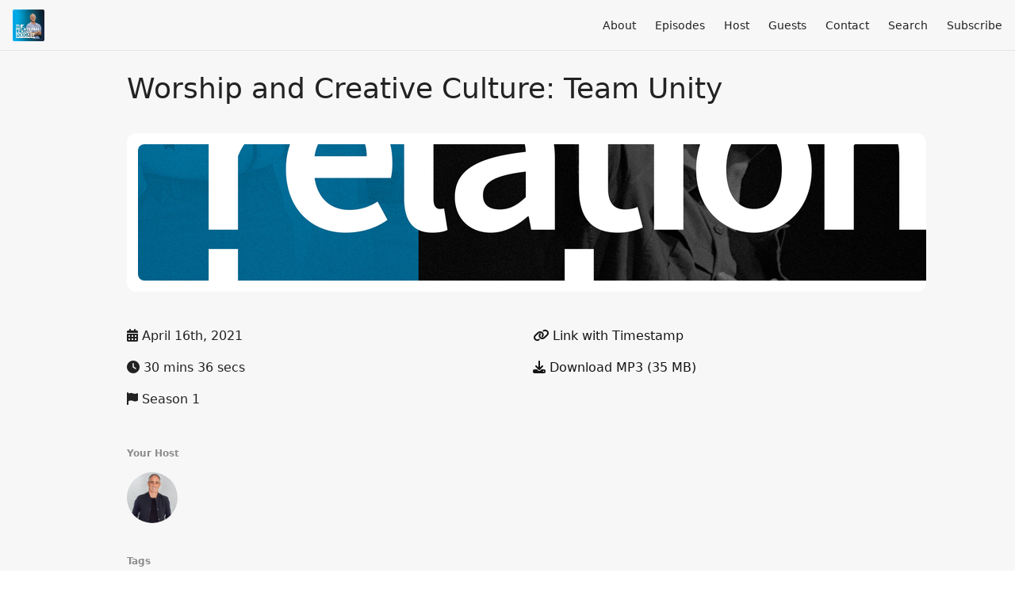

--- FILE ---
content_type: text/html; charset=utf-8
request_url: https://therelationalleaderpodcast.com/worship-and-creative-culture-team-unity
body_size: 5553
content:
<!DOCTYPE html>
<html>
  <head>
    <meta charset="utf-8" />
    <meta content="IE=edge,chrome=1" http-equiv="X-UA-Compatible" />
    <meta content="width=device-width, initial-scale=1" name="viewport" />
    <meta name="generator" content="Fireside 2.1">
    <meta name="title" content="The Relational Leader Podcast: Worship and Creative Culture: Team Unity">
    <title>The Relational Leader Podcast: Worship and Creative Culture: Team Unity</title>
    <!--

        ______________                   ______________
        ___  ____/__(_)_____________________(_)_____  /____
        __  /_   __  /__  ___/  _ \_  ___/_  /_  __  /_  _ \
        _  __/   _  / _  /   /  __/(__  )_  / / /_/ / /  __/
        /_/      /_/  /_/    \___//____/ /_/  \__,_/  \___/

        Fireside v2.1

-->
    <link rel="canonical" href="https://therelationalleaderpodcast.com/worship-and-creative-culture-team-unity">
    <meta name="description" content="We kick off this three part series about Worship and Creative Culture talking about Team Unity with our Creative Director Will Gann and Pastor Randy. This topic doesn&#39;t only apply to worship and creative. We all want team unity and a great team culture, right? Dive in and enjoy the conversation as they unpack things they have learned over the years.">
    <meta name="author" content="Randy Bezet">
    <link rel="alternate" type="application/rss+xml" title="The Relational Leader Podcast RSS Feed" href="https://therelationalleaderpodcast.com/rss" />
    <link rel="alternate" title="The Relational Leader Podcast JSON Feed" type="application/json" href="https://therelationalleaderpodcast.com/json" />

    <link rel="shortcut icon" type="image/png" href="https://media24.fireside.fm/file/fireside-images-2024/podcasts/images/7/7ad36caa-6431-4d5c-b71a-c68bd89a4ad9/favicon.png?v=2" />
    <link rel="apple-touch-icon" type="image/png" href="https://media24.fireside.fm/file/fireside-images-2024/podcasts/images/7/7ad36caa-6431-4d5c-b71a-c68bd89a4ad9/touch_icon_iphone.png?v=2" sizes="57x57" />
    <link rel="apple-touch-icon" type="image/png" href="https://media24.fireside.fm/file/fireside-images-2024/podcasts/images/7/7ad36caa-6431-4d5c-b71a-c68bd89a4ad9/touch_icon_iphone.png?v=2" sizes="114x114" />
    <link rel="apple-touch-icon" type="image/png" href="https://media24.fireside.fm/file/fireside-images-2024/podcasts/images/7/7ad36caa-6431-4d5c-b71a-c68bd89a4ad9/touch_icon_ipad.png?v=2" sizes="72x72" />
    <link rel="apple-touch-icon" type="image/png" href="https://media24.fireside.fm/file/fireside-images-2024/podcasts/images/7/7ad36caa-6431-4d5c-b71a-c68bd89a4ad9/touch_icon_ipad.png?v=2" sizes="144x144" />

      <link rel="stylesheet" media="all" href="https://a.fireside.fm/assets/v1/themes/minimal-light-601482603ce2e66cc32756bb34750cbbedcb9e9c33a85b38a14647dc75a4cfba.css" data-turbolinks-track="true" />

    <meta name="csrf-param" content="authenticity_token" />
<meta name="csrf-token" content="LO2MMFUNCevZ8zNAE1CNcR2ZwIZvM7afLNTi5fuPDIqtJ79y_KV9bAkWjO5uslBEnMJu6-QuIqRh_EGoYpIhjQ" />
      <!-- Global site tag (gtag.js) - Google Analytics -->
  <script async src="https://www.googletagmanager.com/gtag/js?id=UA-159427522-2"></script>
  <script>
    window.dataLayer = window.dataLayer || [];
    function gtag(){dataLayer.push(arguments);}
    gtag('js', new Date());
    gtag('config', 'UA-159427522-2');

    document.addEventListener('turbolinks:load', event => {
      if (typeof gtag === 'function') {
        gtag('config', 'UA-159427522-2', {
          'page_location': event.data.url
        });
      }
    });
  </script>

    
    <script src="https://a.fireside.fm/assets/v1/sub-2fc9f7c040bd4f21d2448c82e2f985c50d3304f3892dd254273e92a54f2b9434.js" data-turbolinks-track="true"></script>
    

    


      <meta property="fb:app_id" content="373240746396508">
  <meta property="og:title" content="Worship and Creative Culture: Team Unity" />
  <meta property="og:url" content="https://therelationalleaderpodcast.com/worship-and-creative-culture-team-unity" />
  <meta property="og:type" content="website" />
  <meta property="og:description" content="We kick off this three part series about Worship and Creative Culture talking about Team Unity with our Creative Director Will Gann and Pastor Randy. This topic doesn&#39;t only apply to worship and creative. We all want team unity and a great team culture, right? Dive in and enjoy the conversation as they unpack things they have learned over the years." />
  <meta property="og:audio:secure_url" content="https://chtbl.com/track/3619B2/aphid.fireside.fm/d/1437767933/7ad36caa-6431-4d5c-b71a-c68bd89a4ad9/e9fb53ec-6c36-41d3-8b6e-97bf03259156.mp3" />
  <meta property="og:audio:type" content="audio/vnd.facebook.bridge" />
  <meta property="og:site_name" content="The Relational Leader Podcast" />
  <meta property="og:image" content="https://media24.fireside.fm/file/fireside-images-2024/podcasts/images/7/7ad36caa-6431-4d5c-b71a-c68bd89a4ad9/episodes/e/e9fb53ec-6c36-41d3-8b6e-97bf03259156/cover_medium.jpg?v=1" />
  <meta property="og:imageWidth" content="1400" />
  <meta property="og:imageHeight" content="1400" />

    	<meta name="twitter:card" content="player" />
  <meta name="twitter:player" content="https://player.fireside.fm/v2/TgCqCQR4+FNEff25D/twitter" />
  <meta name="twitter:player:width" content="290" />
  <meta name="twitter:player:height" content="58" />
  <meta name="twitter:player:stream" content="https://chtbl.com/track/3619B2/aphid.fireside.fm/d/1437767933/7ad36caa-6431-4d5c-b71a-c68bd89a4ad9/e9fb53ec-6c36-41d3-8b6e-97bf03259156.mp3" />
  <meta name="twitter:player:stream:content_type" content="audio/mpeg" />
  <meta name="twitter:site" content="@firesidefm">
  <meta name="twitter:url" content="https://therelationalleaderpodcast.com/worship-and-creative-culture-team-unity">
  <meta name="twitter:title" content="The Relational Leader Podcast: Worship and Creative Culture: Team Unity">
  <meta name="twitter:description" content="We kick off this three part series about Worship and Creative Culture talking about Team Unity with our Creative Director Will Gann and Pastor Randy. This topic doesn&#39;t only apply to worship and creative. We all want team unity and a great team culture, right? Dive in and enjoy the conversation as they unpack things they have learned over the years.">
  <meta name="twitter:image" content="https://media24.fireside.fm/file/fireside-images-2024/podcasts/images/7/7ad36caa-6431-4d5c-b71a-c68bd89a4ad9/episodes/e/e9fb53ec-6c36-41d3-8b6e-97bf03259156/cover_medium.jpg?v=1">

  </head>
    <body>
    
<div id="fb-root"></div>

<header class="fixed-header">
  <a class="fixed-header-logo" href="https://therelationalleaderpodcast.com">
    <img id="cover-small" src="https://media24.fireside.fm/file/fireside-images-2024/podcasts/images/7/7ad36caa-6431-4d5c-b71a-c68bd89a4ad9/cover_small.jpg?v=2" />
</a>  <div class="fixed-header-hamburger">
    <span></span>
    <span></span>
    <span></span>
  </div>
  <ul class="fixed-header-nav">

      <li><a href="/about">About</a></li>

    <li><a href="/episodes">Episodes</a></li>

      <li><a href="/hosts">Host</a></li>

      <li><a href="/guests">Guests</a></li>

      <li><a href="/contact">Contact</a></li>


      <li><a href="/search">Search</a></li>




    <li><a href="/subscribe">Subscribe</a></li>
  </ul>
</header>


<main>
  


<header class="hero">
  <div class="hero-columns">
    <div class="hero-info">
      <h1>Worship and Creative Culture: Team Unity</h1>

      <div class="episode-details">
          <iframe src="https://player.fireside.fm/v3/TgCqCQR4+FNEff25D?theme=light" width="100%" height="200" frameborder="0" scrolling="no" style="border-radius: 8px;"></iframe>
      </div>
      <div class="columns">
        <div class="column">
          <p>
            <i class="fas fa-calendar-alt" aria-hidden="true"></i>
            April 16th, 2021
          </p>
          <p>
            <i class="fas fa-clock" aria-hidden="true"></i>
            30 mins 36 secs
          </p>
            <p>
              <i class="fas fa-flag" aria-hidden="true"></i> Season 1
            </p>
        </div>
        <div class="column">
            <p>
              <a id="timestamp_link" href="/worship-and-creative-culture-team-unity?t=0"><i class="fas fa-link" aria-hidden="true"></i> Link with Timestamp</a>
            </p>
            <p>
              <a href="https://chtbl.com/track/3619B2/aphid.fireside.fm/d/1437767933/7ad36caa-6431-4d5c-b71a-c68bd89a4ad9/e9fb53ec-6c36-41d3-8b6e-97bf03259156.mp3"><i class="fas fa-download" aria-hidden="true"></i> Download MP3 (35 MB)</a>
            </p>
        </div>
      </div>
      <div class="columns">
        <div class="column">
          <h5>
            Your Host
          </h5>
          <ul class="episode-hosts">
              <li>
                <a title="Randy Bezet" href="/hosts/randybezet">
                  <img src="https://media24.fireside.fm/file/fireside-images-2024/podcasts/images/7/7ad36caa-6431-4d5c-b71a-c68bd89a4ad9/hosts/f/f65c3ae6-31d7-4d15-9695-5fb07c76ee54/avatar_small.jpg?v=1" />
</a>              </li>
          </ul>
        </div>
        <div class="column">
        </div>
      </div>
        <h5>Tags</h5>
        <div class="tags">
            <a class="tag" href="/tags/vision"><i class="fas fa-tag" aria-hidden="true"></i> vision</a>
            <a class="tag" href="/tags/leadership"><i class="fas fa-tag" aria-hidden="true"></i> leadership</a>
            <a class="tag" href="/tags/church"><i class="fas fa-tag" aria-hidden="true"></i> church</a>
            <a class="tag" href="/tags/culture"><i class="fas fa-tag" aria-hidden="true"></i> culture</a>
            <a class="tag" href="/tags/worship"><i class="fas fa-tag" aria-hidden="true"></i> worship</a>
            <a class="tag" href="/tags/creative"><i class="fas fa-tag" aria-hidden="true"></i> creative</a>
        </div>
    </div>
  </div>
</header>

<nav class="links link-list-inline-row">
  <ul>
      <li><a class="btn btn--small" href="https://therelationalleaderpodcast.com/rss"><i class="fas fa-rss" aria-hidden="true"></i> RSS</a></li>
      <li><a class="btn btn--small" href="https://podcasts.apple.com/us/podcast/the-relational-leader-podcast/id1500498209"><i class="fab fa-apple" aria-hidden="true"></i> Apple Podcasts</a></li>
      <li><a class="btn btn--small" href="https://castbox.fm/channel/The-Relational-Leader-Podcast-id2667245?country=us"><i class="fas fa-headphones" aria-hidden="true"></i> Castbox</a></li>
      <li><a class="btn btn--small" href="https://overcast.fm/itunes1500498209/the-relational-leader-podcast"><i class="fas fa-headphones" aria-hidden="true"></i> Overcast</a></li>
      <li><a class="btn btn--small" href="https://www.iheart.com/podcast/269-the-relational-leader-podc-62779538/"><i class="fas fa-headphones" aria-hidden="true"></i> iHeartRadio</a></li>
      <li><a class="btn btn--small" href="https://open.spotify.com/show/0rp8vDQFfZfSx2epottzuV?si=7Umi2ouRQ4ibA8PHErgpug&amp;dl_branch=1"><i class="fab fa-spotify" aria-hidden="true"></i> Spotify</a></li>
      <li><a class="btn btn--small" href="https://www.stitcher.com/podcast/the-relational-leader-podcast"><i class="fas fa-headphones" aria-hidden="true"></i> Stitcher</a></li>
      <li><a class="btn btn--small" href="https://tunein.com/podcasts/Business--Economics-Podcasts/The-Relational-Leader-Podcast-p1320148/"><i class="fas fa-headphones" aria-hidden="true"></i> TuneIn</a></li>
      <li>
    <a href="#share_modal" class="btn btn--small" data-modal><i class="fas fa-share-square fa-fw" aria-hidden="true"></i> Share</a>
  </li>

  </ul>
</nav>


<section class="split">
  <div class="split-primary prose">
    <header class="section-header">
      <h3>
        About this Episode
      </h3>
    </header>

    



  </div>

  <aside class="split-secondary">
  </aside>
</section>


  <nav class="episode-nav">
      <a class="btn" href="/worship-and-creative-culture-worship-culture">← Previous episode</a>
      <a class="btn" href="/worship-and-creative-culture-worship-culture">Next episode →</a>
  </nav>
</main>

<footer class="footer">
  <h5 class="footer-title">
    <strong>
      The Relational Leader Podcast
    </strong>
        is © 2026 by Relate Inc.
  </h5>
  <ul class="footer-nav">
      <li><a href="/about">About</a></li>

    <li><a href="/episodes">Episodes</a></li>

      <li><a href="/hosts">Host</a></li>

      <li><a href="/guests">Guests</a></li>

      <li><a href="/contact">Contact</a></li>


      <li><a href="/search">Search</a></li>




    <li><a href="/subscribe">Subscribe</a></li>
  </ul>
</footer>


<div id="share_modal" class="modal">
  <header class="modal-header">
    Share This Episode
  </header>
  <div class="modal-content">
    <form action="#" accept-charset="UTF-8" method="post"><input type="hidden" name="authenticity_token" value="xWMwNp6OIVU72TPzUw23KfVMaIl5PQlpJZJGtBqE6g2Qe5Ti0Qa3C8UONMb-6Ac9MLLGEw6AainNOjv639qkTg" autocomplete="off" />
      <h5>Episode Link</h5>
      <input type="text" name="share_url" id="share_url" value="https://therelationalleaderpodcast.com/worship-and-creative-culture-team-unity" />
      <p>A direct link to this episode page.</p>

      <h5>Embeddable Audio Player</h5>
      <input type="text" name="embed" id="embed" value="&lt;iframe src=&quot;https://player.fireside.fm/v3/TgCqCQR4+FNEff25D?theme=dark&quot; width=&quot;100%&quot; height=&quot;200&quot; frameborder=&quot;0&quot; scrolling=&quot;no&quot; style=&quot;border-radius: 8px;&quot;&gt;&lt;/iframe&gt;" />
      <p>Paste this code to embed an HTML5 audio player with controls.</p>
      <h5>Download URL</h5>
      <input type="text" name="share_url" id="share_url" value="https://chtbl.com/track/3619B2/aphid.fireside.fm/d/1437767933/7ad36caa-6431-4d5c-b71a-c68bd89a4ad9/e9fb53ec-6c36-41d3-8b6e-97bf03259156.mp3" />
      <p>Useful if you want to create a direct download link, embed in your own player, post from another publishing engine, link to from Patreon, etc.'</p>
</form>    <h5>Social Network Quick Links</h5>
    <div class="modal-share">
      <a class="twitter-share-button"
        data-size="large"
        data-url="https://therelationalleaderpodcast.com/worship-and-creative-culture-team-unity"
        data-via="firesidefm"
        href="https://twitter.com/intent/tweet?text=I%27m+listening+to+The+Relational+Leader+Podcast%3A+Worship+and+Creative+Culture%3A+Team+Unity">
        Tweet</a>

      <div class="fb-share-button"
        data-href="https://therelationalleaderpodcast.com/worship-and-creative-culture-team-unity"
        data-layout="button"
        data-size="large">
      </div>
    </div>
  </div>
</div>


<script>
  // Get the timecode (in seconds) from the URL
  var seconds = getUrlParameter('t');

  $(function() {
    // Create a new instance of the MediaElement Player
    $('#audio_player').mediaelementplayer({
      audioHeight: 40,
      startVolume: 1.0,
      alwaysShowHours: true,
      features: ['playpause','progress','current','|','duration','volume','speed'],
      success: function(mediaElement, originalNode) {
        mediaElement.addEventListener('loadeddata', function() {
          // Player is ready
          // Set the playhead based on URL parameters
          if (parseInt(seconds) > 0) {
            mediaElement.setCurrentTime(parseInt(seconds));
          }
        }, false);

        // When the user actually presses play, send a request to Aphid to track
        // the play and update the play-count in a more accurate fashion.
        // This avoids the false-downloads that Safari generates on page-load.
        var playcount = 0;
        mediaElement.addEventListener('playing', function() {
          if (playcount==0) {
            jQuery.get("https://chtbl.com/track/3619B2/aphid.fireside.fm/d/1437767933/7ad36caa-6431-4d5c-b71a-c68bd89a4ad9/e9fb53ec-6c36-41d3-8b6e-97bf03259156.mp3");
            playcount += 1;
          }
        }, false);

        // Listener to update the Link with Timecode URL
        mediaElement.addEventListener('timeupdate', function(e) {
          $("#timestamp_link").prop("href", "/worship-and-creative-culture-team-unity?t=" + parseInt(mediaElement.currentTime));
        }, false);
      }
    });

    // Activate modals
    $('a[data-modal]').click(function(event) {
      $(this).modal({
        fadeDuration: 100,
      });
      return false;
    });
  });

  // Twitter Share code
  window.twttr = (function(d, s, id) {
    var js, fjs = d.getElementsByTagName(s)[0],
      t = window.twttr || {};
    if (d.getElementById(id)) return t;
    js = d.createElement(s);
    js.id = id;
    js.src = "https://platform.twitter.com/widgets.js";
    fjs.parentNode.insertBefore(js, fjs);

    t._e = [];
    t.ready = function(f) {
      t._e.push(f);
    };

    return t;
  }(document, "script", "twitter-wjs"));

  // Facebook Share Code
  (function(d, s, id) {
    var js, fjs = d.getElementsByTagName(s)[0];
    if (d.getElementById(id)) return;
    js = d.createElement(s); js.id = id;
    js.src = "//connect.facebook.net/en_US/sdk.js#xfbml=1&version=v2.7&appId=199922820059602";
    fjs.parentNode.insertBefore(js, fjs);
	}(document, 'script', 'facebook-jssdk'));

</script>

    <footer class="site-footer">
  <a title="Powered by Fireside" class="fireside-link" href="https://fireside.fm">
    <img style="margin-bottom: .5em;" src="https://a.fireside.fm/assets/v1/logo/logo-256x256-cb70064014cf3a936afe95853012c1386e4be20a9e7ac677316e591a99fb2999.png" />
    <span>Powered by Fireside</span>
</a></footer>

    
  </body>
</html>
